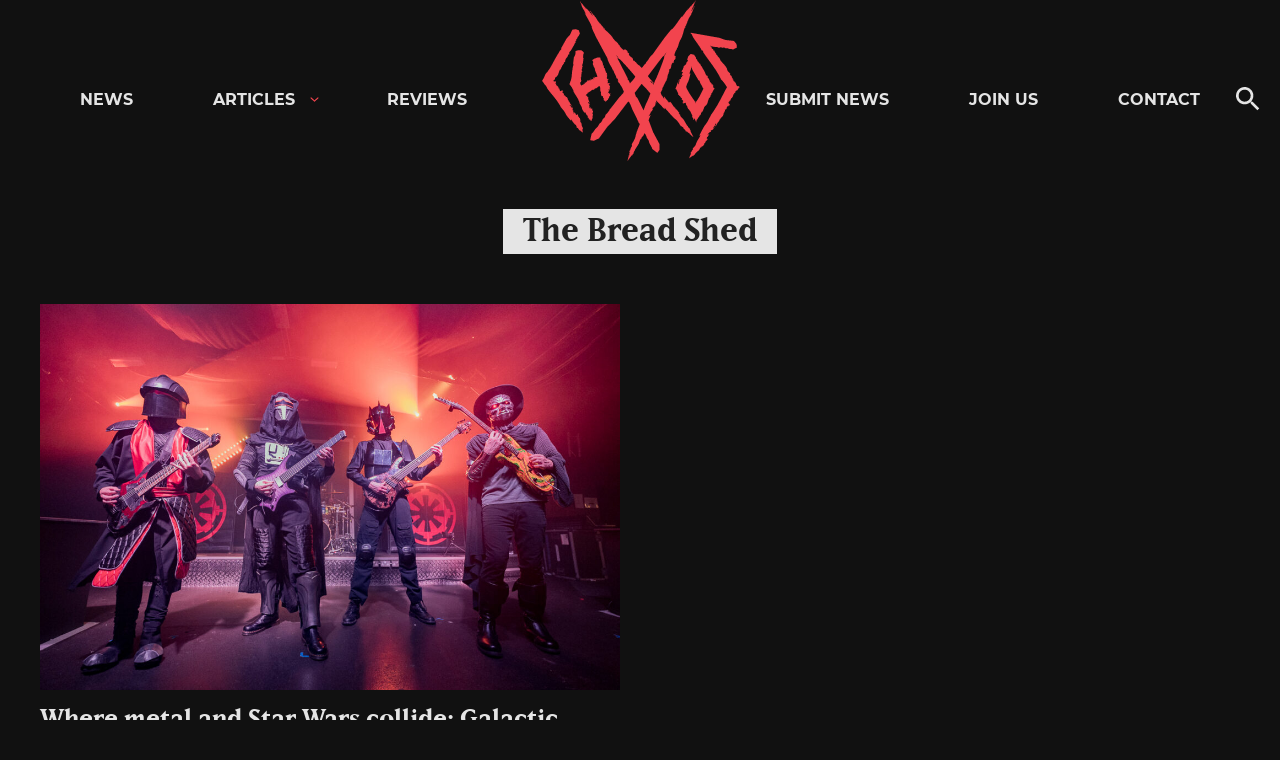

--- FILE ---
content_type: text/html; charset=UTF-8
request_url: https://chaoszine.net/tag/the-bread-shed/
body_size: 14490
content:

<!doctype html>
<html lang="en-US" class="theme-dark">

<head>
  <meta charset="UTF-8">
  <meta name="viewport" content="width=device-width, initial-scale=1">
  <link rel="profile" href="http://gmpg.org/xfn/11">

  <meta name='robots' content='index, follow, max-image-preview:large, max-snippet:-1, max-video-preview:-1' />
	<style>img:is([sizes="auto" i], [sizes^="auto," i]) { contain-intrinsic-size: 3000px 1500px }</style>
	
	<!-- This site is optimized with the Yoast SEO Premium plugin v26.1 (Yoast SEO v26.1.1) - https://yoast.com/wordpress/plugins/seo/ -->
	<title>The Bread Shed -news, videos, photos and interviews - Chaoszine</title>
	<meta name="description" content="Discover all the The Bread Shed news, videos, photos and interviews at Chaoszine." />
	<link rel="canonical" href="https://chaoszine.net/tag/the-bread-shed/" />
	<meta property="og:locale" content="en_US" />
	<meta property="og:type" content="article" />
	<meta property="og:title" content="The Bread Shed Archives" />
	<meta property="og:description" content="Discover all the The Bread Shed news, videos, photos and interviews at Chaoszine." />
	<meta property="og:url" content="https://chaoszine.net/tag/the-bread-shed/" />
	<meta property="og:site_name" content="Chaoszine" />
	<meta name="twitter:card" content="summary_large_image" />
	<meta name="twitter:site" content="@KaaosZine" />
	<script type="application/ld+json" class="yoast-schema-graph">{"@context":"https://schema.org","@graph":[{"@type":"CollectionPage","@id":"https://chaoszine.net/tag/the-bread-shed/","url":"https://chaoszine.net/tag/the-bread-shed/","name":"The Bread Shed -news, videos, photos and interviews - Chaoszine","isPartOf":{"@id":"https://chaoszine.net/#website"},"primaryImageOfPage":{"@id":"https://chaoszine.net/tag/the-bread-shed/#primaryimage"},"image":{"@id":"https://chaoszine.net/tag/the-bread-shed/#primaryimage"},"thumbnailUrl":"https://chaoszine.net/wp-content/uploads/2023/11/sabrina-ramdoyal-photography-chaos-zine-galactic-empire-header.jpg","description":"Discover all the The Bread Shed news, videos, photos and interviews at Chaoszine.","breadcrumb":{"@id":"https://chaoszine.net/tag/the-bread-shed/#breadcrumb"},"inLanguage":"en-US"},{"@type":"ImageObject","inLanguage":"en-US","@id":"https://chaoszine.net/tag/the-bread-shed/#primaryimage","url":"https://chaoszine.net/wp-content/uploads/2023/11/sabrina-ramdoyal-photography-chaos-zine-galactic-empire-header.jpg","contentUrl":"https://chaoszine.net/wp-content/uploads/2023/11/sabrina-ramdoyal-photography-chaos-zine-galactic-empire-header.jpg","width":1200,"height":798},{"@type":"BreadcrumbList","@id":"https://chaoszine.net/tag/the-bread-shed/#breadcrumb","itemListElement":[{"@type":"ListItem","position":1,"name":"Home","item":"https://chaoszine.net/"},{"@type":"ListItem","position":2,"name":"The Bread Shed"}]},{"@type":"WebSite","@id":"https://chaoszine.net/#website","url":"https://chaoszine.net/","name":"Chaoszine","description":"Metal, Hardcore, Indie, Rock","publisher":{"@id":"https://chaoszine.net/#organization"},"alternateName":"Chaos","potentialAction":[{"@type":"SearchAction","target":{"@type":"EntryPoint","urlTemplate":"https://chaoszine.net/?s={search_term_string}"},"query-input":{"@type":"PropertyValueSpecification","valueRequired":true,"valueName":"search_term_string"}}],"inLanguage":"en-US"},{"@type":["Organization","Place"],"@id":"https://chaoszine.net/#organization","name":"Chaoszine","alternateName":"Chaos","url":"https://chaoszine.net/","logo":{"@id":"https://chaoszine.net/tag/the-bread-shed/#local-main-organization-logo"},"image":{"@id":"https://chaoszine.net/tag/the-bread-shed/#local-main-organization-logo"},"sameAs":["https://www.facebook.com/kaaoszine/","https://x.com/KaaosZine","https://www.instagram.com/kaaoszine","https://www.youtube.com/kaaostv"],"telephone":[],"openingHoursSpecification":[{"@type":"OpeningHoursSpecification","dayOfWeek":["Monday","Tuesday","Wednesday","Thursday","Friday","Saturday","Sunday"],"opens":"09:00","closes":"17:00"}]},{"@type":"ImageObject","inLanguage":"en-US","@id":"https://chaoszine.net/tag/the-bread-shed/#local-main-organization-logo","url":"https://chaoszine.net/wp-content/uploads/2025/10/chaos.png","contentUrl":"https://chaoszine.net/wp-content/uploads/2025/10/chaos.png","width":177,"height":177,"caption":"Chaoszine"}]}</script>
	<!-- / Yoast SEO Premium plugin. -->


<link rel='dns-prefetch' href='//static.addtoany.com' />
<link rel='dns-prefetch' href='//stats.wp.com' />
<link rel='dns-prefetch' href='//v0.wordpress.com' />
<link rel="alternate" type="application/rss+xml" title="Chaoszine &raquo; Feed" href="https://chaoszine.net/feed/" />
<link rel="alternate" type="application/rss+xml" title="Chaoszine &raquo; Comments Feed" href="https://chaoszine.net/comments/feed/" />
<link rel="alternate" type="application/rss+xml" title="Chaoszine &raquo; The Bread Shed Tag Feed" href="https://chaoszine.net/tag/the-bread-shed/feed/" />
<script>
window._wpemojiSettings = {"baseUrl":"https:\/\/s.w.org\/images\/core\/emoji\/16.0.1\/72x72\/","ext":".png","svgUrl":"https:\/\/s.w.org\/images\/core\/emoji\/16.0.1\/svg\/","svgExt":".svg","source":{"concatemoji":"https:\/\/chaoszine.net\/wp-includes\/js\/wp-emoji-release.min.js?ver=6.8.3"}};
/*! This file is auto-generated */
!function(s,n){var o,i,e;function c(e){try{var t={supportTests:e,timestamp:(new Date).valueOf()};sessionStorage.setItem(o,JSON.stringify(t))}catch(e){}}function p(e,t,n){e.clearRect(0,0,e.canvas.width,e.canvas.height),e.fillText(t,0,0);var t=new Uint32Array(e.getImageData(0,0,e.canvas.width,e.canvas.height).data),a=(e.clearRect(0,0,e.canvas.width,e.canvas.height),e.fillText(n,0,0),new Uint32Array(e.getImageData(0,0,e.canvas.width,e.canvas.height).data));return t.every(function(e,t){return e===a[t]})}function u(e,t){e.clearRect(0,0,e.canvas.width,e.canvas.height),e.fillText(t,0,0);for(var n=e.getImageData(16,16,1,1),a=0;a<n.data.length;a++)if(0!==n.data[a])return!1;return!0}function f(e,t,n,a){switch(t){case"flag":return n(e,"\ud83c\udff3\ufe0f\u200d\u26a7\ufe0f","\ud83c\udff3\ufe0f\u200b\u26a7\ufe0f")?!1:!n(e,"\ud83c\udde8\ud83c\uddf6","\ud83c\udde8\u200b\ud83c\uddf6")&&!n(e,"\ud83c\udff4\udb40\udc67\udb40\udc62\udb40\udc65\udb40\udc6e\udb40\udc67\udb40\udc7f","\ud83c\udff4\u200b\udb40\udc67\u200b\udb40\udc62\u200b\udb40\udc65\u200b\udb40\udc6e\u200b\udb40\udc67\u200b\udb40\udc7f");case"emoji":return!a(e,"\ud83e\udedf")}return!1}function g(e,t,n,a){var r="undefined"!=typeof WorkerGlobalScope&&self instanceof WorkerGlobalScope?new OffscreenCanvas(300,150):s.createElement("canvas"),o=r.getContext("2d",{willReadFrequently:!0}),i=(o.textBaseline="top",o.font="600 32px Arial",{});return e.forEach(function(e){i[e]=t(o,e,n,a)}),i}function t(e){var t=s.createElement("script");t.src=e,t.defer=!0,s.head.appendChild(t)}"undefined"!=typeof Promise&&(o="wpEmojiSettingsSupports",i=["flag","emoji"],n.supports={everything:!0,everythingExceptFlag:!0},e=new Promise(function(e){s.addEventListener("DOMContentLoaded",e,{once:!0})}),new Promise(function(t){var n=function(){try{var e=JSON.parse(sessionStorage.getItem(o));if("object"==typeof e&&"number"==typeof e.timestamp&&(new Date).valueOf()<e.timestamp+604800&&"object"==typeof e.supportTests)return e.supportTests}catch(e){}return null}();if(!n){if("undefined"!=typeof Worker&&"undefined"!=typeof OffscreenCanvas&&"undefined"!=typeof URL&&URL.createObjectURL&&"undefined"!=typeof Blob)try{var e="postMessage("+g.toString()+"("+[JSON.stringify(i),f.toString(),p.toString(),u.toString()].join(",")+"));",a=new Blob([e],{type:"text/javascript"}),r=new Worker(URL.createObjectURL(a),{name:"wpTestEmojiSupports"});return void(r.onmessage=function(e){c(n=e.data),r.terminate(),t(n)})}catch(e){}c(n=g(i,f,p,u))}t(n)}).then(function(e){for(var t in e)n.supports[t]=e[t],n.supports.everything=n.supports.everything&&n.supports[t],"flag"!==t&&(n.supports.everythingExceptFlag=n.supports.everythingExceptFlag&&n.supports[t]);n.supports.everythingExceptFlag=n.supports.everythingExceptFlag&&!n.supports.flag,n.DOMReady=!1,n.readyCallback=function(){n.DOMReady=!0}}).then(function(){return e}).then(function(){var e;n.supports.everything||(n.readyCallback(),(e=n.source||{}).concatemoji?t(e.concatemoji):e.wpemoji&&e.twemoji&&(t(e.twemoji),t(e.wpemoji)))}))}((window,document),window._wpemojiSettings);
</script>
<style id='wp-emoji-styles-inline-css'>

	img.wp-smiley, img.emoji {
		display: inline !important;
		border: none !important;
		box-shadow: none !important;
		height: 1em !important;
		width: 1em !important;
		margin: 0 0.07em !important;
		vertical-align: -0.1em !important;
		background: none !important;
		padding: 0 !important;
	}
</style>
<link rel='stylesheet' id='wp-block-library-css' href='https://chaoszine.net/wp-includes/css/dist/block-library/style.min.css?ver=6.8.3' media='all' />
<style id='wp-block-library-theme-inline-css'>
.wp-block-audio :where(figcaption){color:#555;font-size:13px;text-align:center}.is-dark-theme .wp-block-audio :where(figcaption){color:#ffffffa6}.wp-block-audio{margin:0 0 1em}.wp-block-code{border:1px solid #ccc;border-radius:4px;font-family:Menlo,Consolas,monaco,monospace;padding:.8em 1em}.wp-block-embed :where(figcaption){color:#555;font-size:13px;text-align:center}.is-dark-theme .wp-block-embed :where(figcaption){color:#ffffffa6}.wp-block-embed{margin:0 0 1em}.blocks-gallery-caption{color:#555;font-size:13px;text-align:center}.is-dark-theme .blocks-gallery-caption{color:#ffffffa6}:root :where(.wp-block-image figcaption){color:#555;font-size:13px;text-align:center}.is-dark-theme :root :where(.wp-block-image figcaption){color:#ffffffa6}.wp-block-image{margin:0 0 1em}.wp-block-pullquote{border-bottom:4px solid;border-top:4px solid;color:currentColor;margin-bottom:1.75em}.wp-block-pullquote cite,.wp-block-pullquote footer,.wp-block-pullquote__citation{color:currentColor;font-size:.8125em;font-style:normal;text-transform:uppercase}.wp-block-quote{border-left:.25em solid;margin:0 0 1.75em;padding-left:1em}.wp-block-quote cite,.wp-block-quote footer{color:currentColor;font-size:.8125em;font-style:normal;position:relative}.wp-block-quote:where(.has-text-align-right){border-left:none;border-right:.25em solid;padding-left:0;padding-right:1em}.wp-block-quote:where(.has-text-align-center){border:none;padding-left:0}.wp-block-quote.is-large,.wp-block-quote.is-style-large,.wp-block-quote:where(.is-style-plain){border:none}.wp-block-search .wp-block-search__label{font-weight:700}.wp-block-search__button{border:1px solid #ccc;padding:.375em .625em}:where(.wp-block-group.has-background){padding:1.25em 2.375em}.wp-block-separator.has-css-opacity{opacity:.4}.wp-block-separator{border:none;border-bottom:2px solid;margin-left:auto;margin-right:auto}.wp-block-separator.has-alpha-channel-opacity{opacity:1}.wp-block-separator:not(.is-style-wide):not(.is-style-dots){width:100px}.wp-block-separator.has-background:not(.is-style-dots){border-bottom:none;height:1px}.wp-block-separator.has-background:not(.is-style-wide):not(.is-style-dots){height:2px}.wp-block-table{margin:0 0 1em}.wp-block-table td,.wp-block-table th{word-break:normal}.wp-block-table :where(figcaption){color:#555;font-size:13px;text-align:center}.is-dark-theme .wp-block-table :where(figcaption){color:#ffffffa6}.wp-block-video :where(figcaption){color:#555;font-size:13px;text-align:center}.is-dark-theme .wp-block-video :where(figcaption){color:#ffffffa6}.wp-block-video{margin:0 0 1em}:root :where(.wp-block-template-part.has-background){margin-bottom:0;margin-top:0;padding:1.25em 2.375em}
</style>
<style id='classic-theme-styles-inline-css'>
/*! This file is auto-generated */
.wp-block-button__link{color:#fff;background-color:#32373c;border-radius:9999px;box-shadow:none;text-decoration:none;padding:calc(.667em + 2px) calc(1.333em + 2px);font-size:1.125em}.wp-block-file__button{background:#32373c;color:#fff;text-decoration:none}
</style>
<link rel='stylesheet' id='mediaelement-css' href='https://chaoszine.net/wp-includes/js/mediaelement/mediaelementplayer-legacy.min.css?ver=4.2.17' media='all' />
<link rel='stylesheet' id='wp-mediaelement-css' href='https://chaoszine.net/wp-includes/js/mediaelement/wp-mediaelement.min.css?ver=6.8.3' media='all' />
<style id='jetpack-sharing-buttons-style-inline-css'>
.jetpack-sharing-buttons__services-list{display:flex;flex-direction:row;flex-wrap:wrap;gap:0;list-style-type:none;margin:5px;padding:0}.jetpack-sharing-buttons__services-list.has-small-icon-size{font-size:12px}.jetpack-sharing-buttons__services-list.has-normal-icon-size{font-size:16px}.jetpack-sharing-buttons__services-list.has-large-icon-size{font-size:24px}.jetpack-sharing-buttons__services-list.has-huge-icon-size{font-size:36px}@media print{.jetpack-sharing-buttons__services-list{display:none!important}}.editor-styles-wrapper .wp-block-jetpack-sharing-buttons{gap:0;padding-inline-start:0}ul.jetpack-sharing-buttons__services-list.has-background{padding:1.25em 2.375em}
</style>
<style id='global-styles-inline-css'>
:root{--wp--preset--aspect-ratio--square: 1;--wp--preset--aspect-ratio--4-3: 4/3;--wp--preset--aspect-ratio--3-4: 3/4;--wp--preset--aspect-ratio--3-2: 3/2;--wp--preset--aspect-ratio--2-3: 2/3;--wp--preset--aspect-ratio--16-9: 16/9;--wp--preset--aspect-ratio--9-16: 9/16;--wp--preset--color--black: #000000;--wp--preset--color--cyan-bluish-gray: #abb8c3;--wp--preset--color--white: #ffffff;--wp--preset--color--pale-pink: #f78da7;--wp--preset--color--vivid-red: #cf2e2e;--wp--preset--color--luminous-vivid-orange: #ff6900;--wp--preset--color--luminous-vivid-amber: #fcb900;--wp--preset--color--light-green-cyan: #7bdcb5;--wp--preset--color--vivid-green-cyan: #00d084;--wp--preset--color--pale-cyan-blue: #8ed1fc;--wp--preset--color--vivid-cyan-blue: #0693e3;--wp--preset--color--vivid-purple: #9b51e0;--wp--preset--gradient--vivid-cyan-blue-to-vivid-purple: linear-gradient(135deg,rgba(6,147,227,1) 0%,rgb(155,81,224) 100%);--wp--preset--gradient--light-green-cyan-to-vivid-green-cyan: linear-gradient(135deg,rgb(122,220,180) 0%,rgb(0,208,130) 100%);--wp--preset--gradient--luminous-vivid-amber-to-luminous-vivid-orange: linear-gradient(135deg,rgba(252,185,0,1) 0%,rgba(255,105,0,1) 100%);--wp--preset--gradient--luminous-vivid-orange-to-vivid-red: linear-gradient(135deg,rgba(255,105,0,1) 0%,rgb(207,46,46) 100%);--wp--preset--gradient--very-light-gray-to-cyan-bluish-gray: linear-gradient(135deg,rgb(238,238,238) 0%,rgb(169,184,195) 100%);--wp--preset--gradient--cool-to-warm-spectrum: linear-gradient(135deg,rgb(74,234,220) 0%,rgb(151,120,209) 20%,rgb(207,42,186) 40%,rgb(238,44,130) 60%,rgb(251,105,98) 80%,rgb(254,248,76) 100%);--wp--preset--gradient--blush-light-purple: linear-gradient(135deg,rgb(255,206,236) 0%,rgb(152,150,240) 100%);--wp--preset--gradient--blush-bordeaux: linear-gradient(135deg,rgb(254,205,165) 0%,rgb(254,45,45) 50%,rgb(107,0,62) 100%);--wp--preset--gradient--luminous-dusk: linear-gradient(135deg,rgb(255,203,112) 0%,rgb(199,81,192) 50%,rgb(65,88,208) 100%);--wp--preset--gradient--pale-ocean: linear-gradient(135deg,rgb(255,245,203) 0%,rgb(182,227,212) 50%,rgb(51,167,181) 100%);--wp--preset--gradient--electric-grass: linear-gradient(135deg,rgb(202,248,128) 0%,rgb(113,206,126) 100%);--wp--preset--gradient--midnight: linear-gradient(135deg,rgb(2,3,129) 0%,rgb(40,116,252) 100%);--wp--preset--font-size--small: 13px;--wp--preset--font-size--medium: 20px;--wp--preset--font-size--large: 36px;--wp--preset--font-size--x-large: 42px;--wp--preset--spacing--20: 0.44rem;--wp--preset--spacing--30: 0.67rem;--wp--preset--spacing--40: 1rem;--wp--preset--spacing--50: 1.5rem;--wp--preset--spacing--60: 2.25rem;--wp--preset--spacing--70: 3.38rem;--wp--preset--spacing--80: 5.06rem;--wp--preset--shadow--natural: 6px 6px 9px rgba(0, 0, 0, 0.2);--wp--preset--shadow--deep: 12px 12px 50px rgba(0, 0, 0, 0.4);--wp--preset--shadow--sharp: 6px 6px 0px rgba(0, 0, 0, 0.2);--wp--preset--shadow--outlined: 6px 6px 0px -3px rgba(255, 255, 255, 1), 6px 6px rgba(0, 0, 0, 1);--wp--preset--shadow--crisp: 6px 6px 0px rgba(0, 0, 0, 1);}:where(.is-layout-flex){gap: 0.5em;}:where(.is-layout-grid){gap: 0.5em;}body .is-layout-flex{display: flex;}.is-layout-flex{flex-wrap: wrap;align-items: center;}.is-layout-flex > :is(*, div){margin: 0;}body .is-layout-grid{display: grid;}.is-layout-grid > :is(*, div){margin: 0;}:where(.wp-block-columns.is-layout-flex){gap: 2em;}:where(.wp-block-columns.is-layout-grid){gap: 2em;}:where(.wp-block-post-template.is-layout-flex){gap: 1.25em;}:where(.wp-block-post-template.is-layout-grid){gap: 1.25em;}.has-black-color{color: var(--wp--preset--color--black) !important;}.has-cyan-bluish-gray-color{color: var(--wp--preset--color--cyan-bluish-gray) !important;}.has-white-color{color: var(--wp--preset--color--white) !important;}.has-pale-pink-color{color: var(--wp--preset--color--pale-pink) !important;}.has-vivid-red-color{color: var(--wp--preset--color--vivid-red) !important;}.has-luminous-vivid-orange-color{color: var(--wp--preset--color--luminous-vivid-orange) !important;}.has-luminous-vivid-amber-color{color: var(--wp--preset--color--luminous-vivid-amber) !important;}.has-light-green-cyan-color{color: var(--wp--preset--color--light-green-cyan) !important;}.has-vivid-green-cyan-color{color: var(--wp--preset--color--vivid-green-cyan) !important;}.has-pale-cyan-blue-color{color: var(--wp--preset--color--pale-cyan-blue) !important;}.has-vivid-cyan-blue-color{color: var(--wp--preset--color--vivid-cyan-blue) !important;}.has-vivid-purple-color{color: var(--wp--preset--color--vivid-purple) !important;}.has-black-background-color{background-color: var(--wp--preset--color--black) !important;}.has-cyan-bluish-gray-background-color{background-color: var(--wp--preset--color--cyan-bluish-gray) !important;}.has-white-background-color{background-color: var(--wp--preset--color--white) !important;}.has-pale-pink-background-color{background-color: var(--wp--preset--color--pale-pink) !important;}.has-vivid-red-background-color{background-color: var(--wp--preset--color--vivid-red) !important;}.has-luminous-vivid-orange-background-color{background-color: var(--wp--preset--color--luminous-vivid-orange) !important;}.has-luminous-vivid-amber-background-color{background-color: var(--wp--preset--color--luminous-vivid-amber) !important;}.has-light-green-cyan-background-color{background-color: var(--wp--preset--color--light-green-cyan) !important;}.has-vivid-green-cyan-background-color{background-color: var(--wp--preset--color--vivid-green-cyan) !important;}.has-pale-cyan-blue-background-color{background-color: var(--wp--preset--color--pale-cyan-blue) !important;}.has-vivid-cyan-blue-background-color{background-color: var(--wp--preset--color--vivid-cyan-blue) !important;}.has-vivid-purple-background-color{background-color: var(--wp--preset--color--vivid-purple) !important;}.has-black-border-color{border-color: var(--wp--preset--color--black) !important;}.has-cyan-bluish-gray-border-color{border-color: var(--wp--preset--color--cyan-bluish-gray) !important;}.has-white-border-color{border-color: var(--wp--preset--color--white) !important;}.has-pale-pink-border-color{border-color: var(--wp--preset--color--pale-pink) !important;}.has-vivid-red-border-color{border-color: var(--wp--preset--color--vivid-red) !important;}.has-luminous-vivid-orange-border-color{border-color: var(--wp--preset--color--luminous-vivid-orange) !important;}.has-luminous-vivid-amber-border-color{border-color: var(--wp--preset--color--luminous-vivid-amber) !important;}.has-light-green-cyan-border-color{border-color: var(--wp--preset--color--light-green-cyan) !important;}.has-vivid-green-cyan-border-color{border-color: var(--wp--preset--color--vivid-green-cyan) !important;}.has-pale-cyan-blue-border-color{border-color: var(--wp--preset--color--pale-cyan-blue) !important;}.has-vivid-cyan-blue-border-color{border-color: var(--wp--preset--color--vivid-cyan-blue) !important;}.has-vivid-purple-border-color{border-color: var(--wp--preset--color--vivid-purple) !important;}.has-vivid-cyan-blue-to-vivid-purple-gradient-background{background: var(--wp--preset--gradient--vivid-cyan-blue-to-vivid-purple) !important;}.has-light-green-cyan-to-vivid-green-cyan-gradient-background{background: var(--wp--preset--gradient--light-green-cyan-to-vivid-green-cyan) !important;}.has-luminous-vivid-amber-to-luminous-vivid-orange-gradient-background{background: var(--wp--preset--gradient--luminous-vivid-amber-to-luminous-vivid-orange) !important;}.has-luminous-vivid-orange-to-vivid-red-gradient-background{background: var(--wp--preset--gradient--luminous-vivid-orange-to-vivid-red) !important;}.has-very-light-gray-to-cyan-bluish-gray-gradient-background{background: var(--wp--preset--gradient--very-light-gray-to-cyan-bluish-gray) !important;}.has-cool-to-warm-spectrum-gradient-background{background: var(--wp--preset--gradient--cool-to-warm-spectrum) !important;}.has-blush-light-purple-gradient-background{background: var(--wp--preset--gradient--blush-light-purple) !important;}.has-blush-bordeaux-gradient-background{background: var(--wp--preset--gradient--blush-bordeaux) !important;}.has-luminous-dusk-gradient-background{background: var(--wp--preset--gradient--luminous-dusk) !important;}.has-pale-ocean-gradient-background{background: var(--wp--preset--gradient--pale-ocean) !important;}.has-electric-grass-gradient-background{background: var(--wp--preset--gradient--electric-grass) !important;}.has-midnight-gradient-background{background: var(--wp--preset--gradient--midnight) !important;}.has-small-font-size{font-size: var(--wp--preset--font-size--small) !important;}.has-medium-font-size{font-size: var(--wp--preset--font-size--medium) !important;}.has-large-font-size{font-size: var(--wp--preset--font-size--large) !important;}.has-x-large-font-size{font-size: var(--wp--preset--font-size--x-large) !important;}
:where(.wp-block-post-template.is-layout-flex){gap: 1.25em;}:where(.wp-block-post-template.is-layout-grid){gap: 1.25em;}
:where(.wp-block-columns.is-layout-flex){gap: 2em;}:where(.wp-block-columns.is-layout-grid){gap: 2em;}
:root :where(.wp-block-pullquote){font-size: 1.5em;line-height: 1.6;}
</style>
<link rel='stylesheet' id='kz_view_counter-css' href='https://chaoszine.net/wp-content/plugins/kz_view_counter/public/css/kz_view_counter-public.css?ver=1.0.0' media='all' />
<link rel='stylesheet' id='mc4wp-form-themes-css' href='https://chaoszine.net/wp-content/plugins/mailchimp-for-wp/assets/css/form-themes.css?ver=4.10.6' media='all' />
<link rel='stylesheet' id='styles-css' href='https://chaoszine.net/wp-content/themes/kaaos/css/prod/global.css?ver=1668353931' media='all' />
<link rel='stylesheet' id='slb_core-css' href='https://chaoszine.net/wp-content/plugins/simple-lightbox/client/css/app.css?ver=2.9.4' media='all' />
<link rel='stylesheet' id='addtoany-css' href='https://chaoszine.net/wp-content/plugins/add-to-any/addtoany.min.css?ver=1.16' media='all' />
<script id="addtoany-core-js-before">
window.a2a_config=window.a2a_config||{};a2a_config.callbacks=[];a2a_config.overlays=[];a2a_config.templates={};
a2a_config.icon_color="transparent";
</script>
<script defer src="https://static.addtoany.com/menu/page.js" id="addtoany-core-js"></script>
<script src="https://chaoszine.net/wp-includes/js/jquery/jquery.min.js?ver=3.7.1" id="jquery-core-js"></script>
<script src="https://chaoszine.net/wp-includes/js/jquery/jquery-migrate.min.js?ver=3.4.1" id="jquery-migrate-js"></script>
<script defer src="https://chaoszine.net/wp-content/plugins/add-to-any/addtoany.min.js?ver=1.1" id="addtoany-jquery-js"></script>
<script src="https://chaoszine.net/wp-content/plugins/kz_view_counter/public/js/kz_view_counter-public.js?ver=1.0.0" id="kz_view_counter-js"></script>
<script id="air_light_legacy-js-before">
var supportsES6 = (function () {
  try {
    new Function("(a = 0) => a");
    return true;
  } catch (err) {
    return false;
  }
  }());
  var legacyScript ="https://chaoszine.net/wp-content/themes/kaaos/js/prod/legacy.js";
  if (!supportsES6) {
    var script = document.createElement("script");
    script.src = legacyScript;
    document.head.appendChild(script);
  }
</script>
<link rel="https://api.w.org/" href="https://chaoszine.net/wp-json/" /><link rel="alternate" title="JSON" type="application/json" href="https://chaoszine.net/wp-json/wp/v2/tags/3765" /><link rel="EditURI" type="application/rsd+xml" title="RSD" href="https://chaoszine.net/xmlrpc.php?rsd" />
<meta name="generator" content="WordPress 6.8.3" />

<!-- This site is using AdRotate Professional v5.23.1 to display their advertisements - https://ajdg.solutions/ -->
<!-- AdRotate CSS -->
<style type="text/css" media="screen">
	.g { margin:0px; padding:0px; overflow:hidden; line-height:1; zoom:1; }
	.g img { height:auto; }
	.g-col { position:relative; float:left; }
	.g-col:first-child { margin-left: 0; }
	.g-col:last-child { margin-right: 0; }
	.g-wall { display:block; position:fixed; left:0; top:0; width:100%; height:100%; z-index:-1; }
	.woocommerce-page .g, .bbpress-wrapper .g { margin: 20px auto; clear:both; }
	.g-1 { margin:1px 1px 1px 1px; }
	.g-2 { margin:1px 1px 1px 1px; }
	.g-18 {  margin: 0 auto; }
	.g-16 {  margin: 0 auto; }
	.g-15 {  margin: 0 auto; }
	.g-22 {  margin: 0 auto; }
	.g-32 {  margin: 0 auto; }
	.g-33 {  margin: 0 auto; }
	.g-34 {  margin: 0 auto; }
	.g-35 {  margin: 0 auto; }
	.g-36 {  margin: 0 auto; }
	.g-37 {  margin: 0 auto; }
	.g-38 {  margin: 0 auto; }
	.g-39 {  margin: 0 auto; }
	.g-40 {  margin: 0 auto; }
	.g-42 {  margin: 0 auto; }
	.g-43 {  margin: 0 auto; }
	@media only screen and (max-width: 480px) {
		.g-col, .g-dyn, .g-single { width:100%; margin-left:0; margin-right:0; }
		.woocommerce-page .g, .bbpress-wrapper .g { margin: 10px auto; }
	}
</style>
<!-- /AdRotate CSS -->


<script src='//chaoszine.net/wp-content/uploads/custom-css-js/579738.js?v=9956'></script>
<!-- start Simple Custom CSS and JS -->
<!-- Global site tag (gtag.js) - Google Analytics -->
<script async src="https://www.googletagmanager.com/gtag/js?id=G-TTY65BJG4G"></script>
<script>
  window.dataLayer = window.dataLayer || [];
  function gtag(){dataLayer.push(arguments);}
  gtag('js', new Date());

  gtag('config', 'G-TTY65BJG4G');
</script><!-- end Simple Custom CSS and JS -->

<link rel='stylesheet' id='488892-css' href='//chaoszine.net/wp-content/uploads/custom-css-js/488892.css?v=7151' media='all' />
	<style>img#wpstats{display:none}</style>
		<link rel="icon" href="https://chaoszine.net/wp-content/uploads/2021/07/cropped-favicon-32x32.png" sizes="32x32" />
<link rel="icon" href="https://chaoszine.net/wp-content/uploads/2021/07/cropped-favicon-192x192.png" sizes="192x192" />
<link rel="apple-touch-icon" href="https://chaoszine.net/wp-content/uploads/2021/07/cropped-favicon-180x180.png" />
<meta name="msapplication-TileImage" content="https://chaoszine.net/wp-content/uploads/2021/07/cropped-favicon-270x270.png" />
    
  <!-- Echobox -->
  <script async id="ebx" src="//applets.ebxcdn.com/ebx.js"></script>
	
  <!-- Global site tag (gtag.js) - Google Analytics -->
  <script async src="https://www.googletagmanager.com/gtag/js?id=G-TTY65BJG4G"></script>
  <script>
    window.dataLayer = window.dataLayer || [];
    function gtag(){dataLayer.push(arguments);}
    gtag('js', new Date());

    gtag('config', 'G-TTY65BJG4G');
  </script>

  <script async src="https://pagead2.googlesyndication.com/pagead/js/adsbygoogle.js"></script>
  <script async src="https://securepubads.g.doubleclick.net/tag/js/gpt.js"></script>
  <script async="async" src="https://lwadm.com/lw/pbjs?pid=8e32e923-a536-4e1e-b58e-67f6d53d286c"></script>
  <script type="text/javascript">
      var lwhbim = lwhbim || {cmd:[]};
  </script>

  <script async src='https://e.displayfly.com/105720/js/router.js'></script>
  <script>
     window.flyLoaderQueue = window.flyLoaderQueue || [];
     window.flyLoaderQueue.push(() => {
       flyLoader.run([
         { zoneId: 3190 }
       ])
     });
  </script>

  <!-- <script async src="https://fundingchoicesmessages.google.com/i/pub-9989897957933135?ers=1" nonce="e2ltCiDuSlphQYLHlAXeRw"></script><script
nonce="e2ltCiDuSlphQYLHlAXeRw">(function() {function signalGooglefcPresent() {if (!window.frames['googlefcPresent']) {if (document.body) {const iframe =
document.createElement('iframe'); iframe.style = 'width: 0; height: 0; border: none; z-index: -1000; left: -1000px; top: -1000px;'; iframe.style.display = 'none';
iframe.name = 'googlefcPresent'; document.body.appendChild(iframe);} else {setTimeout(signalGooglefcPresent, 0);}}}signalGooglefcPresent();})();</script> -->
</head>

<body class="archive tag tag-the-bread-shed tag-3765 wp-theme-kaaos no-js">

  <!-- Top view -->
<div>
  <div class="kaaos-top-view adnm-html-topscroll-frame-wrapper adnm-generic-1">
    <div class="kaaos-topscroll-frame" style="clip: rect(auto auto auto auto); position: absolute; left: 0; top: 0; width: 100%; height: 100%; z-index: auto; cursor: auto;">
      <div class="kaaos-topscroll-container" style="width: 100%; bottom: 0; left: 0; right: 0; top: 0; margin: auto; position: absolute; pointer-events: auto;">
        <div class="kaaos-topscroll-tag" style="left: 0; right: 0; top: 0; height: 100%; width: 100%; position: fixed; transform: translateZ(0); pointer-events: auto;">
          <div id="kaaos-top-creative" class="kaaos-top-creative" style="width: 100%; height: 100%; object-fit: cover;">
            <!-- Error, Ad (n/a) is not available at this time due to schedule/budgeting/geolocation/mobile restrictions! -->          </div>
        </div>
      </div>
    </div>
    <div class="kaaos-scroll-down-btn" style="position: absolute; height: 120px; width: 50px; z-index: 15; bottom: 0px; left: calc(50% - 25px);">
      <div class="kaaos-down-button" style="background-image: url('[data-uri]');">
      </div>
    </div>
  </div>
</div>
  <!-- /end of top view -->

  <a class="skip-link screen-reader-text" href="#content">Skip to content</a>

    <div id="page" class="site">

    <div class="nav-container">
      <header class="site-header">

        
<div class="site-branding">

  <p class="site-title">
    <a href="https://chaoszine.net/" rel="home">
      <span class="screen-reader-text">Chaoszine</span>
      <img src="https://chaoszine.net/wp-content/themes/kaaos/svg/logo.svg">
    </a>
  </p>

      <p class="site-description screen-reader-text">
      Metal, Hardcore, Indie, Rock    </p>
  
</div>
        
<div class="main-navigation-wrapper" id="main-navigation-wrapper">

    <!-- NB! Accessibility: Add/remove has-visible-label class for button if you want to enable/disable visible "Show menu/Hide menu" label for seeing users -->
    <button aria-controls="nav" id="nav-toggle" class="nav-toggle hamburger" type="button" aria-label="Open main menu">
    <span class="hamburger-box">
      <span class="hamburger-inner"></span>
    </span>
    <span id="nav-toggle-label" class="nav-toggle-label">Open main menu</span>
    </button>

    <nav id="nav" class="nav-primary" aria-label="Main navigation">

    <ul id="main-menu" class="menu-items nav-menu"><li role="none" id="menu-item-487400" class="menu-item menu-item-type-custom menu-item-object-custom kaaos-menu-item menu-item-487400"><a role="menuitem" href="https://chaoszine.net/category/news/">News</a></li>
<li role="none" id="menu-item-498142" class="menu-item menu-item-type-taxonomy menu-item-object-category menu-item-has-children kaaos-menu-item menu-item-498142 dropdown"><a role="menuitem" href="https://chaoszine.net/category/articles/" data-toggle="dropdown" class="dropdown">Articles </a><button class="dropdown-toggle" aria-expanded="false" aria-label="Open child menu"><svg xmlns="http://www.w3.org/2000/svg" width="12" height="7" viewBox="0 0 12 7"><path fill-rule="evenodd" stroke="currentColor" stroke-linecap="round" stroke-linejoin="round" stroke-width="1.5" d="M1.385 1.417L6 5.583m4.615-4.166L6 5.583"/></svg>
</button>
<ul class="sub-menu">
	<li role="none" id="menu-item-487401" class="menu-item menu-item-type-custom menu-item-object-custom kaaos-menu-item menu-item-487401"><a role="menuitem" href="https://chaoszine.net/category/interviews/">Interviews</a></li>
	<li role="none" id="menu-item-498143" class="menu-item menu-item-type-taxonomy menu-item-object-category kaaos-menu-item menu-item-498143"><a role="menuitem" href="https://chaoszine.net/category/live-reports/">Live reports</a></li>
	<li role="none" id="menu-item-498144" class="menu-item menu-item-type-taxonomy menu-item-object-category kaaos-menu-item menu-item-498144"><a role="menuitem" href="https://chaoszine.net/category/live-photos/">Live photos</a></li>
</ul>
</li>
<li role="none" id="menu-item-487402" class="menu-item menu-item-type-custom menu-item-object-custom kaaos-menu-item menu-item-487402"><a role="menuitem" href="https://chaoszine.net/category/reviews/">Reviews</a></li>
<li role="none" id="menu-item-487404" class="menu-item menu-item-type-custom menu-item-object-custom kaaos-menu-item menu-item-487404"><a role="menuitem" href="https://chaoszine.net/submit-news/">Submit news</a></li>
<li role="none" id="menu-item-487403" class="menu-item menu-item-type-custom menu-item-object-custom kaaos-menu-item menu-item-487403"><a role="menuitem" href="https://chaoszine.net/join-us/">Join us</a></li>
<li role="none" id="menu-item-487405" class="menu-item menu-item-type-custom menu-item-object-custom kaaos-menu-item menu-item-487405"><a role="menuitem" href="https://chaoszine.net/contact/">Contact</a></li>
</ul>
    </nav><!-- #nav -->

    <div class="search">
        <div class="search-button">
            <svg width="24" height="24" viewBox="0 0 24 24" fill="none" xmlns="http://www.w3.org/2000/svg">
<path d="M16.6667 14.6667H15.6133L15.24 14.3067C16.5467 12.7867 17.3333 10.8133 17.3333 8.66667C17.3333 3.88 13.4533 0 8.66667 0C3.88 0 0 3.88 0 8.66667C0 13.4533 3.88 17.3333 8.66667 17.3333C10.8133 17.3333 12.7867 16.5467 14.3067 15.24L14.6667 15.6133V16.6667L21.3333 23.32L23.32 21.3333L16.6667 14.6667ZM8.66667 14.6667C5.34667 14.6667 2.66667 11.9867 2.66667 8.66667C2.66667 5.34667 5.34667 2.66667 8.66667 2.66667C11.9867 2.66667 14.6667 5.34667 14.6667 8.66667C14.6667 11.9867 11.9867 14.6667 8.66667 14.6667Z"/>
</svg>
        </div>
        <div id="search-form" class="form-section">
            <form role="search" method="get" class="search-form" action="https://chaoszine.net/">
				<label>
					<span class="screen-reader-text">Search for:</span>
					<input type="search" class="search-field" placeholder="Search &hellip;" value="" name="s" />
				</label>
				<input type="submit" class="search-submit" value="Search" />
			</form>        </div>
    </div>
</div>

      </header>
    </div><!-- .nav-container -->

    <div class="site-content">
<div class="rotate-section show-desktop">
  <div class="inner-section">
     <div id="gpt-desktop-parade">
      <script>
        window.googletag = window.googletag || {cmd: []};
        googletag.cmd.push(function() {
        googletag.defineSlot('/22488574520/Chaoszine_Desktop_Parade_Top_1', [[728, 90], [980, 400], [980, 120]], 'gpt-desktop-parade').addService(googletag.pubads());
        googletag.enableServices();
        googletag.display('gpt-desktop-parade');
        });
      </script>
    </div>
  </div>
</div>
<div class="rotate-section-mobile">
  <div id="gpt-mobile-parade">
    <script>
      window.googletag = window.googletag || {cmd: []};
      googletag.cmd.push(function() {
      googletag.defineSlot('/22488574520/Chaoszine_Mobile_Parade', [[300, 250], [300, 300], [300, 600], [320, 480]], 'gpt-mobile-parade').addService(googletag.pubads());
      googletag.enableServices();
      googletag.display('gpt-mobile-parade');
      });
    </script>
  </div>
</div>

<main class="site-main">
  <div class="container">

          <header class="entry-header">
        <h1 class="entry-title" id="content">The Bread Shed</h1>      </header><!-- .entry-header -->

      <div class="archive-content">
      
<div class="archive-post box-dark">
    <a class="archive-post-content" href="https://chaoszine.net/where-metal-and-star-wars-collide-galactic-empire-the-bread-shed-manchester-uk/">
        <div class="image-and-title">
            <div class="image">
                <img width="1053" height="700" src="https://chaoszine.net/wp-content/uploads/2023/11/sabrina-ramdoyal-photography-chaos-zine-galactic-empire-header-1053x700.jpg" class="img-responsive" alt="" decoding="async" fetchpriority="high" srcset="https://chaoszine.net/wp-content/uploads/2023/11/sabrina-ramdoyal-photography-chaos-zine-galactic-empire-header-1053x700.jpg 1053w, https://chaoszine.net/wp-content/uploads/2023/11/sabrina-ramdoyal-photography-chaos-zine-galactic-empire-header-768x511.jpg 768w, https://chaoszine.net/wp-content/uploads/2023/11/sabrina-ramdoyal-photography-chaos-zine-galactic-empire-header-700x466.jpg 700w, https://chaoszine.net/wp-content/uploads/2023/11/sabrina-ramdoyal-photography-chaos-zine-galactic-empire-header.jpg 1200w" sizes="(max-width: 1053px) 100vw, 1053px" data-attachment-id="528388" data-permalink="https://chaoszine.net/where-metal-and-star-wars-collide-galactic-empire-the-bread-shed-manchester-uk/sabrina-ramdoyal-photography-chaos-zine-galactic-empire-header/" data-orig-file="https://chaoszine.net/wp-content/uploads/2023/11/sabrina-ramdoyal-photography-chaos-zine-galactic-empire-header.jpg" data-orig-size="1200,798" data-comments-opened="0" data-image-meta="{&quot;aperture&quot;:&quot;2.8&quot;,&quot;credit&quot;:&quot;&quot;,&quot;camera&quot;:&quot;NIKON Z 6_2&quot;,&quot;caption&quot;:&quot;&quot;,&quot;created_timestamp&quot;:&quot;1699480249&quot;,&quot;copyright&quot;:&quot;&quot;,&quot;focal_length&quot;:&quot;14&quot;,&quot;iso&quot;:&quot;6400&quot;,&quot;shutter_speed&quot;:&quot;0.004&quot;,&quot;title&quot;:&quot;&quot;,&quot;orientation&quot;:&quot;0&quot;}" data-image-title="Sabrina Ramdoyal Photography_Chaos Zine_Galactic Empire_Header" data-image-description="" data-image-caption="" data-medium-file="https://chaoszine.net/wp-content/uploads/2023/11/sabrina-ramdoyal-photography-chaos-zine-galactic-empire-header-1053x700.jpg" data-large-file="https://chaoszine.net/wp-content/uploads/2023/11/sabrina-ramdoyal-photography-chaos-zine-galactic-empire-header.jpg" />            </div>
            <h3 class="post-title">Where metal and Star Wars collide: Galactic Empire at The Bread Shed, Manchester, UK</h3>
        </div>
        <div class="bottom-info">
                            <span class="category-button">Live photos</span>
                            <span class="post-date">1.12.2023</span>
        </div>
    </a>
</div>    </div>

  </div><!-- .container -->

</main>


</div><!-- #content -->

<footer id="colophon" class="site-footer has-dark-bg">

    <div class="container footer-top">
    <div class="cols">
        <div class="col-2">
                        <img src="https://chaoszine.net/wp-content/uploads/2021/06/chaoszine.svg" alt="Logo" class="footer-logo" aria-hidden="true" />
        </div>
        <div class="col-10">
            <div class="row">
                <div class="col-3"><h5 class="text-uppercase">Articles</h5><a href="https://chaoszine.net/category/news/" target="" class="footer-link">News</a><a href="https://chaoszine.net/category/interviews/" target="" class="footer-link">Interviews</a><a href="https://chaoszine.net/category/reviews/" target="" class="footer-link">Reviews</a></div><div class="col-3"><h5 class="text-uppercase">Chaoszine</h5><a href="https://chaoszine.net/join-us/" target="" class="footer-link">Join us</a><a href="https://chaoszine.net/submit-news/" target="" class="footer-link">Submit news</a><a href="https://chaoszine.net/contact/" target="" class="footer-link">Contact</a></div>            </div>
        </div>
    </div>
</div><div class="container footer-bottom">
    <div class="cols">
        <div class="col-7">
            <div class="row">
                <div class="col-4"><a href="https://chaoszine.net" target=""><h5>Chaoszine</h5></a><p></p></div><div class="col-4"><a href="https://kaaoszine.fi" target="_blank"><h5>Kaaoszine.fi</h5></a><p></p></div><div class="col-4"><a href="https://errori.net/" target="_blank"><h5>Errori.net</h5></a><p></p></div>            </div>
        </div>
        <div class="col-5">
            <div class="row">
                <div class="col-6">
                    <div class="kdg-logo"></div>
                </div>
                <div class="col-6">
                    <p>Copyright © 2021 <br/>Kaaos Digital Group Oy</p>
                </div>
            </div>
        </div>
    </div>
</div>
  <p class="back-to-top"><a href="#page" class="js-trigger top no-text-link no-external-link-indicator" data-mt-duration="300"><span class="screen-reader-text">Back to top</span><svg xmlns="http://www.w3.org/2000/svg" viewBox="-5 -7.5 24 24" width="16" height="16" preserveAspectRatio="xMinYMin" class="jam jam-chevron-up" fill="currentColor"><path d="M7.071 2.828l-4.95 4.95A1 1 0 0 1 .707 6.364L6.364.707a1 1 0 0 1 1.414 0l5.657 5.657a1 1 0 0 1-1.414 1.414l-4.95-4.95z"/></svg>
</a></p>

</footer><!-- #colophon -->

</div><!-- #page -->

<script type="speculationrules">
{"prefetch":[{"source":"document","where":{"and":[{"href_matches":"\/*"},{"not":{"href_matches":["\/wp-*.php","\/wp-admin\/*","\/wp-content\/uploads\/*","\/wp-content\/*","\/wp-content\/plugins\/*","\/wp-content\/themes\/kaaos\/*","\/*\\?(.+)"]}},{"not":{"selector_matches":"a[rel~=\"nofollow\"]"}},{"not":{"selector_matches":".no-prefetch, .no-prefetch a"}}]},"eagerness":"conservative"}]}
</script>
<script id="adrotate-clicker-js-extra">
var click_object = {"ajax_url":"https:\/\/chaoszine.net\/wp-admin\/admin-ajax.php"};
</script>
<script src="https://chaoszine.net/wp-content/plugins/adrotate-pro/library/jquery.clicker.js" id="adrotate-clicker-js"></script>
<script id="scripts-js-extra">
var air_light_screenReaderText = {"expand":"Open child menu","collapse":"Close child menu","expand_for":"Open child menu for","collapse_for":"Close child menu for","expand_toggle":"Open main menu","collapse_toggle":"Close main menu","external_link":"External site:","target_blank":"opens in a new window"};
var air_light_externalLinkDomains = ["localhost:3000","airdev.test","dudetest.xyz"];
</script>
<script src="https://chaoszine.net/wp-content/themes/kaaos/js/prod/front-end.js?ver=1650489562" id="scripts-js"></script>
<script id="jetpack-stats-js-before">
_stq = window._stq || [];
_stq.push([ "view", JSON.parse("{\"v\":\"ext\",\"blog\":\"195269790\",\"post\":\"0\",\"tz\":\"2\",\"srv\":\"chaoszine.net\",\"arch_tag\":\"the-bread-shed\",\"arch_results\":\"1\",\"j\":\"1:14.9.1\"}") ]);
_stq.push([ "clickTrackerInit", "195269790", "0" ]);
</script>
<script src="https://stats.wp.com/e-202603.js" id="jetpack-stats-js" defer data-wp-strategy="defer"></script>
<script type="text/javascript" id="slb_context">/* <![CDATA[ */if ( !!window.jQuery ) {(function($){$(document).ready(function(){if ( !!window.SLB ) { {$.extend(SLB, {"context":["public","user_guest"]});} }})})(jQuery);}/* ]]> */</script>
</body>

</html>


--- FILE ---
content_type: text/html; charset=utf-8
request_url: https://www.google.com/recaptcha/api2/aframe
body_size: 266
content:
<!DOCTYPE HTML><html><head><meta http-equiv="content-type" content="text/html; charset=UTF-8"></head><body><script nonce="bJa4hRdBcDK-IiDFUF32SA">/** Anti-fraud and anti-abuse applications only. See google.com/recaptcha */ try{var clients={'sodar':'https://pagead2.googlesyndication.com/pagead/sodar?'};window.addEventListener("message",function(a){try{if(a.source===window.parent){var b=JSON.parse(a.data);var c=clients[b['id']];if(c){var d=document.createElement('img');d.src=c+b['params']+'&rc='+(localStorage.getItem("rc::a")?sessionStorage.getItem("rc::b"):"");window.document.body.appendChild(d);sessionStorage.setItem("rc::e",parseInt(sessionStorage.getItem("rc::e")||0)+1);localStorage.setItem("rc::h",'1768536464694');}}}catch(b){}});window.parent.postMessage("_grecaptcha_ready", "*");}catch(b){}</script></body></html>

--- FILE ---
content_type: application/javascript; charset=utf-8
request_url: https://fundingchoicesmessages.google.com/f/AGSKWxVSo3aspqO9IIfOjFc1ADQ64HxbT0CE9-vaKoxEgEHviRIERxII6U0Sm1uO_TQ58cJ_HcJkJRLQxVIDIwoL8ytSQK2V0pP1gyZJeLEhJyiCOcc5X29c9n8HpYaqsa0xIAviX3Pi7WOfeJfKQWP-Tl50cIviVEs632DvgoA4rdQ8Aw3U9Sp1tz3fPutU/_/eroad.php/AudienceNetworkPrebidLite.-160x400-/advolatility./horizontal_advert_
body_size: -1292
content:
window['877c5ec0-bd80-4e94-ada9-7d12a6e7d425'] = true;